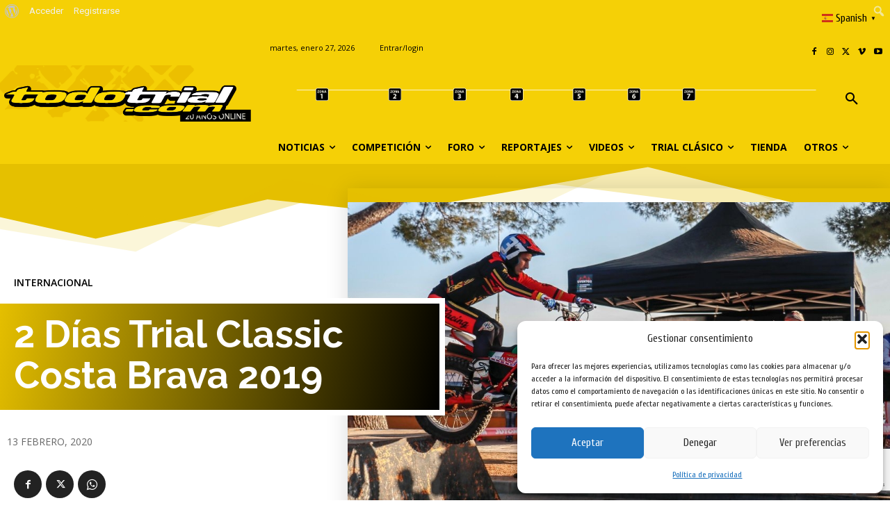

--- FILE ---
content_type: text/html; charset=UTF-8
request_url: https://todotrial.com/wp-admin/admin-ajax.php?td_theme_name=Newspaper&v=12.7.4
body_size: 45
content:
{"287442":478}

--- FILE ---
content_type: text/html; charset=utf-8
request_url: https://www.google.com/recaptcha/api2/anchor?ar=1&k=6Lf6O_UUAAAAACQv6xBl8PuQM26LtjqfdUF0VtVc&co=aHR0cHM6Ly90b2RvdHJpYWwuY29tOjQ0Mw..&hl=en&v=N67nZn4AqZkNcbeMu4prBgzg&size=invisible&anchor-ms=20000&execute-ms=30000&cb=jaqkfog5pzrf
body_size: 48998
content:
<!DOCTYPE HTML><html dir="ltr" lang="en"><head><meta http-equiv="Content-Type" content="text/html; charset=UTF-8">
<meta http-equiv="X-UA-Compatible" content="IE=edge">
<title>reCAPTCHA</title>
<style type="text/css">
/* cyrillic-ext */
@font-face {
  font-family: 'Roboto';
  font-style: normal;
  font-weight: 400;
  font-stretch: 100%;
  src: url(//fonts.gstatic.com/s/roboto/v48/KFO7CnqEu92Fr1ME7kSn66aGLdTylUAMa3GUBHMdazTgWw.woff2) format('woff2');
  unicode-range: U+0460-052F, U+1C80-1C8A, U+20B4, U+2DE0-2DFF, U+A640-A69F, U+FE2E-FE2F;
}
/* cyrillic */
@font-face {
  font-family: 'Roboto';
  font-style: normal;
  font-weight: 400;
  font-stretch: 100%;
  src: url(//fonts.gstatic.com/s/roboto/v48/KFO7CnqEu92Fr1ME7kSn66aGLdTylUAMa3iUBHMdazTgWw.woff2) format('woff2');
  unicode-range: U+0301, U+0400-045F, U+0490-0491, U+04B0-04B1, U+2116;
}
/* greek-ext */
@font-face {
  font-family: 'Roboto';
  font-style: normal;
  font-weight: 400;
  font-stretch: 100%;
  src: url(//fonts.gstatic.com/s/roboto/v48/KFO7CnqEu92Fr1ME7kSn66aGLdTylUAMa3CUBHMdazTgWw.woff2) format('woff2');
  unicode-range: U+1F00-1FFF;
}
/* greek */
@font-face {
  font-family: 'Roboto';
  font-style: normal;
  font-weight: 400;
  font-stretch: 100%;
  src: url(//fonts.gstatic.com/s/roboto/v48/KFO7CnqEu92Fr1ME7kSn66aGLdTylUAMa3-UBHMdazTgWw.woff2) format('woff2');
  unicode-range: U+0370-0377, U+037A-037F, U+0384-038A, U+038C, U+038E-03A1, U+03A3-03FF;
}
/* math */
@font-face {
  font-family: 'Roboto';
  font-style: normal;
  font-weight: 400;
  font-stretch: 100%;
  src: url(//fonts.gstatic.com/s/roboto/v48/KFO7CnqEu92Fr1ME7kSn66aGLdTylUAMawCUBHMdazTgWw.woff2) format('woff2');
  unicode-range: U+0302-0303, U+0305, U+0307-0308, U+0310, U+0312, U+0315, U+031A, U+0326-0327, U+032C, U+032F-0330, U+0332-0333, U+0338, U+033A, U+0346, U+034D, U+0391-03A1, U+03A3-03A9, U+03B1-03C9, U+03D1, U+03D5-03D6, U+03F0-03F1, U+03F4-03F5, U+2016-2017, U+2034-2038, U+203C, U+2040, U+2043, U+2047, U+2050, U+2057, U+205F, U+2070-2071, U+2074-208E, U+2090-209C, U+20D0-20DC, U+20E1, U+20E5-20EF, U+2100-2112, U+2114-2115, U+2117-2121, U+2123-214F, U+2190, U+2192, U+2194-21AE, U+21B0-21E5, U+21F1-21F2, U+21F4-2211, U+2213-2214, U+2216-22FF, U+2308-230B, U+2310, U+2319, U+231C-2321, U+2336-237A, U+237C, U+2395, U+239B-23B7, U+23D0, U+23DC-23E1, U+2474-2475, U+25AF, U+25B3, U+25B7, U+25BD, U+25C1, U+25CA, U+25CC, U+25FB, U+266D-266F, U+27C0-27FF, U+2900-2AFF, U+2B0E-2B11, U+2B30-2B4C, U+2BFE, U+3030, U+FF5B, U+FF5D, U+1D400-1D7FF, U+1EE00-1EEFF;
}
/* symbols */
@font-face {
  font-family: 'Roboto';
  font-style: normal;
  font-weight: 400;
  font-stretch: 100%;
  src: url(//fonts.gstatic.com/s/roboto/v48/KFO7CnqEu92Fr1ME7kSn66aGLdTylUAMaxKUBHMdazTgWw.woff2) format('woff2');
  unicode-range: U+0001-000C, U+000E-001F, U+007F-009F, U+20DD-20E0, U+20E2-20E4, U+2150-218F, U+2190, U+2192, U+2194-2199, U+21AF, U+21E6-21F0, U+21F3, U+2218-2219, U+2299, U+22C4-22C6, U+2300-243F, U+2440-244A, U+2460-24FF, U+25A0-27BF, U+2800-28FF, U+2921-2922, U+2981, U+29BF, U+29EB, U+2B00-2BFF, U+4DC0-4DFF, U+FFF9-FFFB, U+10140-1018E, U+10190-1019C, U+101A0, U+101D0-101FD, U+102E0-102FB, U+10E60-10E7E, U+1D2C0-1D2D3, U+1D2E0-1D37F, U+1F000-1F0FF, U+1F100-1F1AD, U+1F1E6-1F1FF, U+1F30D-1F30F, U+1F315, U+1F31C, U+1F31E, U+1F320-1F32C, U+1F336, U+1F378, U+1F37D, U+1F382, U+1F393-1F39F, U+1F3A7-1F3A8, U+1F3AC-1F3AF, U+1F3C2, U+1F3C4-1F3C6, U+1F3CA-1F3CE, U+1F3D4-1F3E0, U+1F3ED, U+1F3F1-1F3F3, U+1F3F5-1F3F7, U+1F408, U+1F415, U+1F41F, U+1F426, U+1F43F, U+1F441-1F442, U+1F444, U+1F446-1F449, U+1F44C-1F44E, U+1F453, U+1F46A, U+1F47D, U+1F4A3, U+1F4B0, U+1F4B3, U+1F4B9, U+1F4BB, U+1F4BF, U+1F4C8-1F4CB, U+1F4D6, U+1F4DA, U+1F4DF, U+1F4E3-1F4E6, U+1F4EA-1F4ED, U+1F4F7, U+1F4F9-1F4FB, U+1F4FD-1F4FE, U+1F503, U+1F507-1F50B, U+1F50D, U+1F512-1F513, U+1F53E-1F54A, U+1F54F-1F5FA, U+1F610, U+1F650-1F67F, U+1F687, U+1F68D, U+1F691, U+1F694, U+1F698, U+1F6AD, U+1F6B2, U+1F6B9-1F6BA, U+1F6BC, U+1F6C6-1F6CF, U+1F6D3-1F6D7, U+1F6E0-1F6EA, U+1F6F0-1F6F3, U+1F6F7-1F6FC, U+1F700-1F7FF, U+1F800-1F80B, U+1F810-1F847, U+1F850-1F859, U+1F860-1F887, U+1F890-1F8AD, U+1F8B0-1F8BB, U+1F8C0-1F8C1, U+1F900-1F90B, U+1F93B, U+1F946, U+1F984, U+1F996, U+1F9E9, U+1FA00-1FA6F, U+1FA70-1FA7C, U+1FA80-1FA89, U+1FA8F-1FAC6, U+1FACE-1FADC, U+1FADF-1FAE9, U+1FAF0-1FAF8, U+1FB00-1FBFF;
}
/* vietnamese */
@font-face {
  font-family: 'Roboto';
  font-style: normal;
  font-weight: 400;
  font-stretch: 100%;
  src: url(//fonts.gstatic.com/s/roboto/v48/KFO7CnqEu92Fr1ME7kSn66aGLdTylUAMa3OUBHMdazTgWw.woff2) format('woff2');
  unicode-range: U+0102-0103, U+0110-0111, U+0128-0129, U+0168-0169, U+01A0-01A1, U+01AF-01B0, U+0300-0301, U+0303-0304, U+0308-0309, U+0323, U+0329, U+1EA0-1EF9, U+20AB;
}
/* latin-ext */
@font-face {
  font-family: 'Roboto';
  font-style: normal;
  font-weight: 400;
  font-stretch: 100%;
  src: url(//fonts.gstatic.com/s/roboto/v48/KFO7CnqEu92Fr1ME7kSn66aGLdTylUAMa3KUBHMdazTgWw.woff2) format('woff2');
  unicode-range: U+0100-02BA, U+02BD-02C5, U+02C7-02CC, U+02CE-02D7, U+02DD-02FF, U+0304, U+0308, U+0329, U+1D00-1DBF, U+1E00-1E9F, U+1EF2-1EFF, U+2020, U+20A0-20AB, U+20AD-20C0, U+2113, U+2C60-2C7F, U+A720-A7FF;
}
/* latin */
@font-face {
  font-family: 'Roboto';
  font-style: normal;
  font-weight: 400;
  font-stretch: 100%;
  src: url(//fonts.gstatic.com/s/roboto/v48/KFO7CnqEu92Fr1ME7kSn66aGLdTylUAMa3yUBHMdazQ.woff2) format('woff2');
  unicode-range: U+0000-00FF, U+0131, U+0152-0153, U+02BB-02BC, U+02C6, U+02DA, U+02DC, U+0304, U+0308, U+0329, U+2000-206F, U+20AC, U+2122, U+2191, U+2193, U+2212, U+2215, U+FEFF, U+FFFD;
}
/* cyrillic-ext */
@font-face {
  font-family: 'Roboto';
  font-style: normal;
  font-weight: 500;
  font-stretch: 100%;
  src: url(//fonts.gstatic.com/s/roboto/v48/KFO7CnqEu92Fr1ME7kSn66aGLdTylUAMa3GUBHMdazTgWw.woff2) format('woff2');
  unicode-range: U+0460-052F, U+1C80-1C8A, U+20B4, U+2DE0-2DFF, U+A640-A69F, U+FE2E-FE2F;
}
/* cyrillic */
@font-face {
  font-family: 'Roboto';
  font-style: normal;
  font-weight: 500;
  font-stretch: 100%;
  src: url(//fonts.gstatic.com/s/roboto/v48/KFO7CnqEu92Fr1ME7kSn66aGLdTylUAMa3iUBHMdazTgWw.woff2) format('woff2');
  unicode-range: U+0301, U+0400-045F, U+0490-0491, U+04B0-04B1, U+2116;
}
/* greek-ext */
@font-face {
  font-family: 'Roboto';
  font-style: normal;
  font-weight: 500;
  font-stretch: 100%;
  src: url(//fonts.gstatic.com/s/roboto/v48/KFO7CnqEu92Fr1ME7kSn66aGLdTylUAMa3CUBHMdazTgWw.woff2) format('woff2');
  unicode-range: U+1F00-1FFF;
}
/* greek */
@font-face {
  font-family: 'Roboto';
  font-style: normal;
  font-weight: 500;
  font-stretch: 100%;
  src: url(//fonts.gstatic.com/s/roboto/v48/KFO7CnqEu92Fr1ME7kSn66aGLdTylUAMa3-UBHMdazTgWw.woff2) format('woff2');
  unicode-range: U+0370-0377, U+037A-037F, U+0384-038A, U+038C, U+038E-03A1, U+03A3-03FF;
}
/* math */
@font-face {
  font-family: 'Roboto';
  font-style: normal;
  font-weight: 500;
  font-stretch: 100%;
  src: url(//fonts.gstatic.com/s/roboto/v48/KFO7CnqEu92Fr1ME7kSn66aGLdTylUAMawCUBHMdazTgWw.woff2) format('woff2');
  unicode-range: U+0302-0303, U+0305, U+0307-0308, U+0310, U+0312, U+0315, U+031A, U+0326-0327, U+032C, U+032F-0330, U+0332-0333, U+0338, U+033A, U+0346, U+034D, U+0391-03A1, U+03A3-03A9, U+03B1-03C9, U+03D1, U+03D5-03D6, U+03F0-03F1, U+03F4-03F5, U+2016-2017, U+2034-2038, U+203C, U+2040, U+2043, U+2047, U+2050, U+2057, U+205F, U+2070-2071, U+2074-208E, U+2090-209C, U+20D0-20DC, U+20E1, U+20E5-20EF, U+2100-2112, U+2114-2115, U+2117-2121, U+2123-214F, U+2190, U+2192, U+2194-21AE, U+21B0-21E5, U+21F1-21F2, U+21F4-2211, U+2213-2214, U+2216-22FF, U+2308-230B, U+2310, U+2319, U+231C-2321, U+2336-237A, U+237C, U+2395, U+239B-23B7, U+23D0, U+23DC-23E1, U+2474-2475, U+25AF, U+25B3, U+25B7, U+25BD, U+25C1, U+25CA, U+25CC, U+25FB, U+266D-266F, U+27C0-27FF, U+2900-2AFF, U+2B0E-2B11, U+2B30-2B4C, U+2BFE, U+3030, U+FF5B, U+FF5D, U+1D400-1D7FF, U+1EE00-1EEFF;
}
/* symbols */
@font-face {
  font-family: 'Roboto';
  font-style: normal;
  font-weight: 500;
  font-stretch: 100%;
  src: url(//fonts.gstatic.com/s/roboto/v48/KFO7CnqEu92Fr1ME7kSn66aGLdTylUAMaxKUBHMdazTgWw.woff2) format('woff2');
  unicode-range: U+0001-000C, U+000E-001F, U+007F-009F, U+20DD-20E0, U+20E2-20E4, U+2150-218F, U+2190, U+2192, U+2194-2199, U+21AF, U+21E6-21F0, U+21F3, U+2218-2219, U+2299, U+22C4-22C6, U+2300-243F, U+2440-244A, U+2460-24FF, U+25A0-27BF, U+2800-28FF, U+2921-2922, U+2981, U+29BF, U+29EB, U+2B00-2BFF, U+4DC0-4DFF, U+FFF9-FFFB, U+10140-1018E, U+10190-1019C, U+101A0, U+101D0-101FD, U+102E0-102FB, U+10E60-10E7E, U+1D2C0-1D2D3, U+1D2E0-1D37F, U+1F000-1F0FF, U+1F100-1F1AD, U+1F1E6-1F1FF, U+1F30D-1F30F, U+1F315, U+1F31C, U+1F31E, U+1F320-1F32C, U+1F336, U+1F378, U+1F37D, U+1F382, U+1F393-1F39F, U+1F3A7-1F3A8, U+1F3AC-1F3AF, U+1F3C2, U+1F3C4-1F3C6, U+1F3CA-1F3CE, U+1F3D4-1F3E0, U+1F3ED, U+1F3F1-1F3F3, U+1F3F5-1F3F7, U+1F408, U+1F415, U+1F41F, U+1F426, U+1F43F, U+1F441-1F442, U+1F444, U+1F446-1F449, U+1F44C-1F44E, U+1F453, U+1F46A, U+1F47D, U+1F4A3, U+1F4B0, U+1F4B3, U+1F4B9, U+1F4BB, U+1F4BF, U+1F4C8-1F4CB, U+1F4D6, U+1F4DA, U+1F4DF, U+1F4E3-1F4E6, U+1F4EA-1F4ED, U+1F4F7, U+1F4F9-1F4FB, U+1F4FD-1F4FE, U+1F503, U+1F507-1F50B, U+1F50D, U+1F512-1F513, U+1F53E-1F54A, U+1F54F-1F5FA, U+1F610, U+1F650-1F67F, U+1F687, U+1F68D, U+1F691, U+1F694, U+1F698, U+1F6AD, U+1F6B2, U+1F6B9-1F6BA, U+1F6BC, U+1F6C6-1F6CF, U+1F6D3-1F6D7, U+1F6E0-1F6EA, U+1F6F0-1F6F3, U+1F6F7-1F6FC, U+1F700-1F7FF, U+1F800-1F80B, U+1F810-1F847, U+1F850-1F859, U+1F860-1F887, U+1F890-1F8AD, U+1F8B0-1F8BB, U+1F8C0-1F8C1, U+1F900-1F90B, U+1F93B, U+1F946, U+1F984, U+1F996, U+1F9E9, U+1FA00-1FA6F, U+1FA70-1FA7C, U+1FA80-1FA89, U+1FA8F-1FAC6, U+1FACE-1FADC, U+1FADF-1FAE9, U+1FAF0-1FAF8, U+1FB00-1FBFF;
}
/* vietnamese */
@font-face {
  font-family: 'Roboto';
  font-style: normal;
  font-weight: 500;
  font-stretch: 100%;
  src: url(//fonts.gstatic.com/s/roboto/v48/KFO7CnqEu92Fr1ME7kSn66aGLdTylUAMa3OUBHMdazTgWw.woff2) format('woff2');
  unicode-range: U+0102-0103, U+0110-0111, U+0128-0129, U+0168-0169, U+01A0-01A1, U+01AF-01B0, U+0300-0301, U+0303-0304, U+0308-0309, U+0323, U+0329, U+1EA0-1EF9, U+20AB;
}
/* latin-ext */
@font-face {
  font-family: 'Roboto';
  font-style: normal;
  font-weight: 500;
  font-stretch: 100%;
  src: url(//fonts.gstatic.com/s/roboto/v48/KFO7CnqEu92Fr1ME7kSn66aGLdTylUAMa3KUBHMdazTgWw.woff2) format('woff2');
  unicode-range: U+0100-02BA, U+02BD-02C5, U+02C7-02CC, U+02CE-02D7, U+02DD-02FF, U+0304, U+0308, U+0329, U+1D00-1DBF, U+1E00-1E9F, U+1EF2-1EFF, U+2020, U+20A0-20AB, U+20AD-20C0, U+2113, U+2C60-2C7F, U+A720-A7FF;
}
/* latin */
@font-face {
  font-family: 'Roboto';
  font-style: normal;
  font-weight: 500;
  font-stretch: 100%;
  src: url(//fonts.gstatic.com/s/roboto/v48/KFO7CnqEu92Fr1ME7kSn66aGLdTylUAMa3yUBHMdazQ.woff2) format('woff2');
  unicode-range: U+0000-00FF, U+0131, U+0152-0153, U+02BB-02BC, U+02C6, U+02DA, U+02DC, U+0304, U+0308, U+0329, U+2000-206F, U+20AC, U+2122, U+2191, U+2193, U+2212, U+2215, U+FEFF, U+FFFD;
}
/* cyrillic-ext */
@font-face {
  font-family: 'Roboto';
  font-style: normal;
  font-weight: 900;
  font-stretch: 100%;
  src: url(//fonts.gstatic.com/s/roboto/v48/KFO7CnqEu92Fr1ME7kSn66aGLdTylUAMa3GUBHMdazTgWw.woff2) format('woff2');
  unicode-range: U+0460-052F, U+1C80-1C8A, U+20B4, U+2DE0-2DFF, U+A640-A69F, U+FE2E-FE2F;
}
/* cyrillic */
@font-face {
  font-family: 'Roboto';
  font-style: normal;
  font-weight: 900;
  font-stretch: 100%;
  src: url(//fonts.gstatic.com/s/roboto/v48/KFO7CnqEu92Fr1ME7kSn66aGLdTylUAMa3iUBHMdazTgWw.woff2) format('woff2');
  unicode-range: U+0301, U+0400-045F, U+0490-0491, U+04B0-04B1, U+2116;
}
/* greek-ext */
@font-face {
  font-family: 'Roboto';
  font-style: normal;
  font-weight: 900;
  font-stretch: 100%;
  src: url(//fonts.gstatic.com/s/roboto/v48/KFO7CnqEu92Fr1ME7kSn66aGLdTylUAMa3CUBHMdazTgWw.woff2) format('woff2');
  unicode-range: U+1F00-1FFF;
}
/* greek */
@font-face {
  font-family: 'Roboto';
  font-style: normal;
  font-weight: 900;
  font-stretch: 100%;
  src: url(//fonts.gstatic.com/s/roboto/v48/KFO7CnqEu92Fr1ME7kSn66aGLdTylUAMa3-UBHMdazTgWw.woff2) format('woff2');
  unicode-range: U+0370-0377, U+037A-037F, U+0384-038A, U+038C, U+038E-03A1, U+03A3-03FF;
}
/* math */
@font-face {
  font-family: 'Roboto';
  font-style: normal;
  font-weight: 900;
  font-stretch: 100%;
  src: url(//fonts.gstatic.com/s/roboto/v48/KFO7CnqEu92Fr1ME7kSn66aGLdTylUAMawCUBHMdazTgWw.woff2) format('woff2');
  unicode-range: U+0302-0303, U+0305, U+0307-0308, U+0310, U+0312, U+0315, U+031A, U+0326-0327, U+032C, U+032F-0330, U+0332-0333, U+0338, U+033A, U+0346, U+034D, U+0391-03A1, U+03A3-03A9, U+03B1-03C9, U+03D1, U+03D5-03D6, U+03F0-03F1, U+03F4-03F5, U+2016-2017, U+2034-2038, U+203C, U+2040, U+2043, U+2047, U+2050, U+2057, U+205F, U+2070-2071, U+2074-208E, U+2090-209C, U+20D0-20DC, U+20E1, U+20E5-20EF, U+2100-2112, U+2114-2115, U+2117-2121, U+2123-214F, U+2190, U+2192, U+2194-21AE, U+21B0-21E5, U+21F1-21F2, U+21F4-2211, U+2213-2214, U+2216-22FF, U+2308-230B, U+2310, U+2319, U+231C-2321, U+2336-237A, U+237C, U+2395, U+239B-23B7, U+23D0, U+23DC-23E1, U+2474-2475, U+25AF, U+25B3, U+25B7, U+25BD, U+25C1, U+25CA, U+25CC, U+25FB, U+266D-266F, U+27C0-27FF, U+2900-2AFF, U+2B0E-2B11, U+2B30-2B4C, U+2BFE, U+3030, U+FF5B, U+FF5D, U+1D400-1D7FF, U+1EE00-1EEFF;
}
/* symbols */
@font-face {
  font-family: 'Roboto';
  font-style: normal;
  font-weight: 900;
  font-stretch: 100%;
  src: url(//fonts.gstatic.com/s/roboto/v48/KFO7CnqEu92Fr1ME7kSn66aGLdTylUAMaxKUBHMdazTgWw.woff2) format('woff2');
  unicode-range: U+0001-000C, U+000E-001F, U+007F-009F, U+20DD-20E0, U+20E2-20E4, U+2150-218F, U+2190, U+2192, U+2194-2199, U+21AF, U+21E6-21F0, U+21F3, U+2218-2219, U+2299, U+22C4-22C6, U+2300-243F, U+2440-244A, U+2460-24FF, U+25A0-27BF, U+2800-28FF, U+2921-2922, U+2981, U+29BF, U+29EB, U+2B00-2BFF, U+4DC0-4DFF, U+FFF9-FFFB, U+10140-1018E, U+10190-1019C, U+101A0, U+101D0-101FD, U+102E0-102FB, U+10E60-10E7E, U+1D2C0-1D2D3, U+1D2E0-1D37F, U+1F000-1F0FF, U+1F100-1F1AD, U+1F1E6-1F1FF, U+1F30D-1F30F, U+1F315, U+1F31C, U+1F31E, U+1F320-1F32C, U+1F336, U+1F378, U+1F37D, U+1F382, U+1F393-1F39F, U+1F3A7-1F3A8, U+1F3AC-1F3AF, U+1F3C2, U+1F3C4-1F3C6, U+1F3CA-1F3CE, U+1F3D4-1F3E0, U+1F3ED, U+1F3F1-1F3F3, U+1F3F5-1F3F7, U+1F408, U+1F415, U+1F41F, U+1F426, U+1F43F, U+1F441-1F442, U+1F444, U+1F446-1F449, U+1F44C-1F44E, U+1F453, U+1F46A, U+1F47D, U+1F4A3, U+1F4B0, U+1F4B3, U+1F4B9, U+1F4BB, U+1F4BF, U+1F4C8-1F4CB, U+1F4D6, U+1F4DA, U+1F4DF, U+1F4E3-1F4E6, U+1F4EA-1F4ED, U+1F4F7, U+1F4F9-1F4FB, U+1F4FD-1F4FE, U+1F503, U+1F507-1F50B, U+1F50D, U+1F512-1F513, U+1F53E-1F54A, U+1F54F-1F5FA, U+1F610, U+1F650-1F67F, U+1F687, U+1F68D, U+1F691, U+1F694, U+1F698, U+1F6AD, U+1F6B2, U+1F6B9-1F6BA, U+1F6BC, U+1F6C6-1F6CF, U+1F6D3-1F6D7, U+1F6E0-1F6EA, U+1F6F0-1F6F3, U+1F6F7-1F6FC, U+1F700-1F7FF, U+1F800-1F80B, U+1F810-1F847, U+1F850-1F859, U+1F860-1F887, U+1F890-1F8AD, U+1F8B0-1F8BB, U+1F8C0-1F8C1, U+1F900-1F90B, U+1F93B, U+1F946, U+1F984, U+1F996, U+1F9E9, U+1FA00-1FA6F, U+1FA70-1FA7C, U+1FA80-1FA89, U+1FA8F-1FAC6, U+1FACE-1FADC, U+1FADF-1FAE9, U+1FAF0-1FAF8, U+1FB00-1FBFF;
}
/* vietnamese */
@font-face {
  font-family: 'Roboto';
  font-style: normal;
  font-weight: 900;
  font-stretch: 100%;
  src: url(//fonts.gstatic.com/s/roboto/v48/KFO7CnqEu92Fr1ME7kSn66aGLdTylUAMa3OUBHMdazTgWw.woff2) format('woff2');
  unicode-range: U+0102-0103, U+0110-0111, U+0128-0129, U+0168-0169, U+01A0-01A1, U+01AF-01B0, U+0300-0301, U+0303-0304, U+0308-0309, U+0323, U+0329, U+1EA0-1EF9, U+20AB;
}
/* latin-ext */
@font-face {
  font-family: 'Roboto';
  font-style: normal;
  font-weight: 900;
  font-stretch: 100%;
  src: url(//fonts.gstatic.com/s/roboto/v48/KFO7CnqEu92Fr1ME7kSn66aGLdTylUAMa3KUBHMdazTgWw.woff2) format('woff2');
  unicode-range: U+0100-02BA, U+02BD-02C5, U+02C7-02CC, U+02CE-02D7, U+02DD-02FF, U+0304, U+0308, U+0329, U+1D00-1DBF, U+1E00-1E9F, U+1EF2-1EFF, U+2020, U+20A0-20AB, U+20AD-20C0, U+2113, U+2C60-2C7F, U+A720-A7FF;
}
/* latin */
@font-face {
  font-family: 'Roboto';
  font-style: normal;
  font-weight: 900;
  font-stretch: 100%;
  src: url(//fonts.gstatic.com/s/roboto/v48/KFO7CnqEu92Fr1ME7kSn66aGLdTylUAMa3yUBHMdazQ.woff2) format('woff2');
  unicode-range: U+0000-00FF, U+0131, U+0152-0153, U+02BB-02BC, U+02C6, U+02DA, U+02DC, U+0304, U+0308, U+0329, U+2000-206F, U+20AC, U+2122, U+2191, U+2193, U+2212, U+2215, U+FEFF, U+FFFD;
}

</style>
<link rel="stylesheet" type="text/css" href="https://www.gstatic.com/recaptcha/releases/N67nZn4AqZkNcbeMu4prBgzg/styles__ltr.css">
<script nonce="TMSTVhCn5hroDDIeq63Vjg" type="text/javascript">window['__recaptcha_api'] = 'https://www.google.com/recaptcha/api2/';</script>
<script type="text/javascript" src="https://www.gstatic.com/recaptcha/releases/N67nZn4AqZkNcbeMu4prBgzg/recaptcha__en.js" nonce="TMSTVhCn5hroDDIeq63Vjg">
      
    </script></head>
<body><div id="rc-anchor-alert" class="rc-anchor-alert"></div>
<input type="hidden" id="recaptcha-token" value="[base64]">
<script type="text/javascript" nonce="TMSTVhCn5hroDDIeq63Vjg">
      recaptcha.anchor.Main.init("[\x22ainput\x22,[\x22bgdata\x22,\x22\x22,\[base64]/[base64]/[base64]/[base64]/[base64]/UltsKytdPUU6KEU8MjA0OD9SW2wrK109RT4+NnwxOTI6KChFJjY0NTEyKT09NTUyOTYmJk0rMTxjLmxlbmd0aCYmKGMuY2hhckNvZGVBdChNKzEpJjY0NTEyKT09NTYzMjA/[base64]/[base64]/[base64]/[base64]/[base64]/[base64]/[base64]\x22,\[base64]\\u003d\\u003d\x22,\x22RWdxw7vCjWYpw4LCjlbDkcKQwp0JHMKEwq1sX8OiFgfDsz10wqFQw7UswoXCkjrDqcKJOFvDvjTDmQ7DohPCnE5jwrwlUXLCm3zCqGU1NsKCw5bDnMKfAzrDtFRww4fDrcO5wqN4I2zDuMKbfsKQLMORwr17EBzCjcKzYCfDjsK1C2lrUsO9w7/CrgvCm8Krw4PChCnCqTAew5nDqMKuUsKUw4zCpMK+w7nCtG/DkwI5P8OCGVrCnn7DmWE9GMKXIyEdw7t0BCtbL8OxwpXCtcKCb8Kqw5vDhmAEwqQqwrLClhnDv8OuwppiwoPDtQzDgyDDvFl8QsOaP0rCmw7Djz/CgMOew7ghw5jCtcOWOhDDviVMw5hoS8KVNHLDuz0dRXTDm8KOZ0xQwodCw4tzwo4fwpVkfsKSFMOMw7kdwpQqLMK/bMOVwpQFw6HDt2t1wpxdwpnDicKkw7DCoRF7w4DCgcOZPcKSw53Cp8OJw6Y1YCk9MsOvUsOvGycTwoQQDcO0wqHDjisqCT7Cs8K4wqBfHsKkcmfDu8KKHH50wqx7w73DtFTChnVeFhrCuMKaNcKKwqYGdARACx4uacK6w7lbN8ObLcKJfAZaw77Ds8KVwrYIF17Crh/[base64]/DgQkAwrMvw4zDrU3Ds19pVFPCqFA0wpTDilnDu8OGe1jDiXRIwpRGKUnCvMKww65dw5TCohYgDi8JwokTe8ONEXbCnsO2w7IQTMKAFMKZw4Uewrpbwo1ew6bCo8KpTjfCmQ7Co8Oue8KMw78fw5XCuMOFw7vDlAjChVLDvC0uOcKYwrQlwo4Zw51CcMOlWcO4wp/DgMOLQh/CsmXDi8Opw5HCqGbCocKCwqhFwqVXwoshwot2c8OBU1zCiMOta3BtNMK1w5hYf1MDw5EwwqLDlX9de8OzwoY7w5dIN8ORVcKwwpPDgsK0bH/CpyzCuF7DhcOoIcKqwoETITTCshTCgsOvwobCpsKxw6bCrn7CpMOMwp3Dg8OvwrjCq8OoFMKjYEAeHCPCpcOQw7/DrRJoWgxSI8OoPRQ2wrHDhzLDlsOmwpjDp8OHw6zDvhPDshEQw7XCgDLDl0sow5DCjMKKdsKtw4LDmcOWw4EOwoVVw7vCi0kQw4lCw4dtUcKRwrLDiMOYKMK+wpvCnQnCscKHwoXCmMK/V07Cs8ONw40aw4ZIw4Idw4YTw7TDv0nCl8KIw5LDn8Ktw7/Dn8Odw6VSwqfDlC3DnEoGwp3DlD/CnMOGOBFfWjTDlEPCqko2GXl6w7jChsKDwprDpMKZIMO/KCQkw6hpw4JAw5PDs8KYw5N0KMKkRn0AGMOCw4Qww7YLTi9Gw5ozbcO/woUtwq/CvsKBw4IQwozDgMOPXsOCEMKmS8Kew5vDo8OHwr0AaSEycHoWJMKsw7bDjcO/wqHCjsONw7l4wqwZLWQoSDfDljRhw60xNcOVwrPCvzbDj8OHVjTCtMKpwozCicKRP8O/w43DlcODw4vCo3bCi2oewpDCk8OLwogFw40dw5jClsKEw50UXcKWAsKyX8KEw5PCvEUkb2g6w4PCvB4/wprCnMO2w79yOcKgw4gCw6XCjMKOwrR0w70pKAp3OcKJw41Rw6FUZ2HDnMKxES8IwqQ9I3DCucO/woNVdcKJwpnDhWsgwpFKw6bChXvDr1dVw7TDsUwZKH5DO25gAsKFwoUNwoI6a8O/wpoIwqpYUCjCsMKIwoNPw7ZrDcO5w5zDhTg5w73Dt0vDthVna0Ydw5gifsK9HMK6w5Mpw6AoNMKnw5HChjrDhCzCn8OBw7bCi8K2WyzDtQDCkTp8woEOw6xSNC08w77DucOcYm5ASsORw5wgHVUewrZtRA/Cu1B9S8Oew5Uvwp1QG8OUT8KFZisFwofCti5vJzFqdMOMw68Ab8K9w5bCpXcGwqDCkcO5w4xNw4Q9wqzCi8KhwrvDisOGFU/DlsKawpYYwotZwqpPwrwifsKyZMOsw4lIw4gcJyDCuWLCtcKqacO/[base64]/w4rChy8DS8K6dsKTw7dHWcKSwp/DrcOhE8ONbsKlwoTCrXcDw7F6w4LDtcKqAMOUPGLCqsOwwpdiw5PDlMOSw47DkkA2w4vCiMOww7QhwoDCiHBBwqpILcOmwojDq8KVEzLDtcOKwo1OeMOdUMOVwqLDrXPDqigUwo/DuEVWw5hRLsKrwoM3BMK2RcOlDWV/w6xQZcO1UsK3BcKDVcKJWMKmQDVhwqZgwrDCmcOOwoPCk8OiLsOgd8KOZcK0wpvCmiYcHcOPPMKqKMKEwqcww43DgUTCrhZawrBSYV3DknBodmzDtcKaw4YPwqQaLMOOT8KRw6HChcK/EVrCuMOdesOVXgEnJsOiQRlWFcOcw6kJw7bDpBrDtQzDlzlBC0AQYcKHwrjDvcKaSXnDgsKAFMO1LsKuwozDtxgNbwZjwr3DrsO3wrRow4HDu2XCtQLDpF4Hwq/CrnjDpCrCmUsqw6wXYVVSwq/DiBvCg8O1wpjCngTDicOGJMKwGMO+w6Mef30vw7hrwqoQYD7DmkvCoX/DkAHCsA3ChsKbEsODw7MCw4DDlwTDpcKvwqp/wq3DjMOJKF5lFcOLH8KOwpklwow8w558GUDDl1vDtMOxQUbCg8O9bUdmwqZpLMKVw7Yyw55JUWY2wp/DtT7DsQHDvcOzWMO1XH3DhBtJdsKgwr/DssODwqzCojVIKCLDhXPCnsOIw4HDkznCj2XClMOGaAPDr0rDuUTDjSLDoGXDocKKwpoZcsKZWVXCsX1RKTnCicKswpYFwqoDYMOrwoFUwrfCkcOxw6gnwpfDmsKiw6PDq3/DsypxwqvCky7DrgkEUwdPfF1YwopiEsKnwqZ3w400wpbDtwbCskFZAzJow7zCjMOMBA8NwqzDgMKHw77Cj8OvJwnClcKTfk7Coz/DoVnDtsOQw4jCsSlUwpEzS01NGsKZOGnDpnIddVbDr8K5wovCj8KcfjvDksOCw4x1JsKVw5vDsMOlw6bCocKSesOlwo9Xw60Jwr3Cm8KSwrvCosK5w7PDisKSwrvCmlkkLSzCicKSaMOzIkVLwrV9wrPCuMKGw4DDlRDCoMKZwo/Du1lRb2s1KXTClUvDmMOUw61hwpcDI8ONwozCv8Oww6o+w7Vzw6s2wodKwqpHG8OeC8O4PcOQacKMw7trEsOVScOswqPDiw7Cq8OUA0PCqMOvw5tXwrhuWRdNUifDnmpMwpjCocOhelkPwqXCtQXDiwoZXMKKdUFYfhkANMK2VRRnMsO5NMOBfGjCmcOKTX/DisKZwqx/Q0zChcKawr7DuE/[base64]/Dn8OuYQ5ew60gw7jChcKcWsKFP8O3RcKWPcKzA1gNwrcdRn4fKjPCmk5Zw7zDqTptwoUwDChYMcOzWcKEw6E0WMKqVwctwqY7acO4w4MwW8Oow7VWw40ECCDDj8OCw5B+IcKww59ZeMO9RRDCtk3Crk3Cmx/CjjbCiBRkccKgUsOlw4lafRcwQsKLwpnCtiofU8K1wqFEMsK1O8OxwpU1wrENwqEZw4nDhWHCicOfXsKgPMO2PCHDlMKnwpRXAGDDtyF5w4Fow5XDo209w6ohBWVNcgfCoyASGcKnesK4w45WT8Ohw5nCvMOdwoIlEwzCu8KOw7LDmcK3R8KKLiJKDGUFwoAnw6E/w7xNwrPCnz/Cn8KRw7Rywr97DcObawLCsgdvwrrCnsOlwqLCoSvDmXk9acKRUMOcOcOvT8KuGlLCujVeIikjIW7DrRRZw5HDgMK6HsKbw7hRTMO+BMKfL8K2Vm1MTwxCNSTDoX0Swqd4w6XDg3tvccKqw5HDvMOOB8KWwotkLXQjL8OMwrrCnC/Dmj7CvMOmfkVEwqQRwqtidsKuch3CiMOJw7bCgCrCtxojw6LDuHzDoT/CtDBWwqjDkcOiwqgGw6oSXsKwMnjCm8KvAsOzwrnDrQw4wqPDu8KZExEiVMOzEFAVUsOlRHLDlcK9w5jDr3lgFQ1Ew6bCqMOcw4ZAwpPDg1jCgRFvw77CgjRPwpAiXyENTEjCjsKXw7/CpcK+w5ofBDfCtQtpwpJyJMObMMKLwo7Cl1cuNgDDjELDs3cRw4c8w63DrBZJcmVXCMKKw5UfwpR7wqlIw5/DmD3Dpy3Cv8KRw6XDlAMndMK5woLDjQodV8K4w5nDrsOGwqjCsSHCihAGWsK0I8KRF8Kzw4LDqcK6Byp2wprCqMK8WiIuasK9Ii3DvkNMwr4BbEFAXsOXRHvDl3vCj8OgJcObfyzDl0V1MMOvT8Kwwo/[base64]/CgxM8wo9gwrrCtcKubxHCuGHDhMOYQMONMsK1w4Arc8KLesO0J2XDnAVjFsOdwpfCkAwWw6rDs8OSKMKTfsKfE1d7w5Zuw4lgw48ZBgoFP2DCgC3CiMOyKHArw5LCi8KzwqXCpDYMw70WwojDryLCjz0Awp/CqMOoIMOcF8KBw7FBD8KRwrMdwq7CrMKwZ0AYecKocMK8w5HCk1E2w4wrwrrCmkfDuXxKf8KCw7gawqEiBlnDvcK9V0TDtCZRaMKYCnzDj1TCjlDDuiVMHsKCCMKhw63DmcOnw6bDgsKGG8KewrDCih7DoknDk3YmwpJMwpN6wr5afsKCwpDDgMKSXcKUwq/ClQzDuMKbdsOjwrbCmsO9w4LCqsKVw75swrwBw7NVQiLCsybDuk5WSMKtDsObUcKtw6TChwI5w4YKPC7Cskckwo1CUybDlsK7wqjDn8KywqrDjjVdw6/ClcOPJsOuwowDw5QIJ8KOw4lwPsKywrLDjHLCqMK/w7fCsgFlPsK8wrlFPDjDvcK2DFvCmcOiHlhoQCXDkQ/CtGFCw4EoUcKsesOaw77Cv8KWJEnDksOLwq/Do8Kkw5VWw4BBSsK3wpDCn8KRw6TDok3CpcKlFQxTYV3DmMOvwpobBTY4wrfDoWNQYcKtwrwUXsK0H3/Cvi7CjzzDnUtICj7DuMObwohMOMKjPzPCo8KnInJNwovCosKGwq/DilfDhnZyw54TcsKwFMOdEBwYwqbDsBvDuMOtdWnDjkkQwonDnsKRw5MAAsOoLXrCusK1WzLCkWl1ecOrJ8KGwpXDpMKdfMOfN8OKCSdrwr3CjcKnw4fDtsKAKiHDrsOlwo11J8KTw5jDt8Ksw4JmGwvCj8KPNQ8gXFHDvMOAw5zCqsKsTlQCd8OQX8Ohw4YbwqUxJ3/DscOLwoUXwozCvz3Dsn/DncKCSsKsTycxDMOwwqZ9wq7DvA7DksONXMOsWzHDosKlZMKcw7ofR2A6CxlzRsOsInfClsKNNsOSwr/Dl8K3S8Oww6I5woPCpsOewpYiw5YGYMOXcXAmw6dSQsK0w6BvwoBMwq3CmsKYw4rCiTDDgsO/[base64]/CqMOIw4Z0ZC3DrWTCu35ywqkIdMKWacKkwrggd0YfCMOuwrV/LsKSKAfChQXDoBUqIWwjXMKWwoxSVsK1wrMWwrtHw7vDtE1WwoNQey7DgcO+L8OhAQDCoCxKAxbDmGzChcOCQsOXLRgvS2/DnsO6wo3DrHzCtDsxwq/[base64]/[base64]/CpsOhfsK1wpMcwq/DkcOtw4TCucOgYjrCgn/CucO4w689wqDCjsKwMhAzF21kwpzCj2JgIQnChnsww47CssOkw7kZLcOxw6NHw5BzwrwADwDCksK1w7Rea8KNwqsOcsKdwrBHwrjCky5AAMKfwqvCqsODw4ZUwp/[base64]/Dv2nDjcKIH2rClAkDT8OrOWPDrAQ4GGlha8KTwrPCvMOBw7dlJlnCkMKAdRNywqwmK1LDpGDCq8KMUMOmb8OsQ8KMw6zClA7CqQ/CvMKLw71xw5Z5H8KywqbCrTLCnELDpkjDvWfClzPClh/ChytwAgTDvAQ9NgxdL8OyfG7Dh8KKworDusKqw4MXw5YXwq3CsGXCvEtNRsKxZws8fCzCssOdLkDDkcOpwqrCv2xZB0rCtcOpwr1TLMKDwrUvwoIHOsOCaAglHsOfw583XHJIwrYqYcOPwps1wqtdJ8OpZDrDkcOfw4JEw4/DjcOBKsOtw7dtUcKRFEHCok7CoX7CqWB+w40DAilTPx7DnxkRNcO7w4Abw5rCoMO5wozCmFgDIsOWQcOqeFZhB8OHw44swrDCgzJJwqwdw5RBwr/Csz4KF05rQMKLwrXDt2nDpsOAw4rDnzTClW7CmXYQwrvCkCZxwo7Ckws5WcKuAhErb8OoVMKAGDvDjcK8OMOzwr/CiMKyOCBNwo1wTypvwrx5w4nCjcOqw7/[base64]/U8OVEsKfFsKnwojChMOtw5EsdsKRK8KXw54pFBDDnsKsfAHCvTQTw6U4w75+PkLCrXtwwpoKYT3CtiPCgsOBwpsnw5x4Q8KRDMKVFcOPLsOHw5DDgcOkw4TCpX4xwoQmBno7STdHWsONa8K9B8KvdMOtSBo4wrAvwp/CicKPQMO6bMOXw4BPNMOjw7Z+w4nCkcKZwrYLw7ZOwqDChxBidDHCkMKJccOpwofCo8KZM8KQJcOpK0XCssKtw7nCjEpywoLCrcOuacOcwoZtWsO8woHDpzlCPQJOwqoaEHnDvXk/w6TChsKJw4Mpwo3DlMKTw4vCssK4A0zCgWrCnBrDiMKlw6VKUcKbQcKHwp9nIE3CpWnCj2Qpwr1YESPCmMKmwprDrhEvADBCwqllwrN5woNBOTXDvhrDsXJBwpNQw4wJw7Z5w7HDinvDg8KtwrjDjsKgdTo3wovDnADCq8KQwoDCrjbCjWAEd0Zlw5/Dsx/[base64]/CuHzDv8KrwpcPI8KNH0opwqnClMOJwojCjzjDhj5Ww6vDuAwCwqdZwrnChsO4NVLClsKew5kJw4XChWEXACXClGvDvMKIw7XCucOkIMK3w75mEcODw6zDksKoSBvCjHXClGJYwrfDjRHCnMKLXjVnAX/Ck8O6bMK+fSDCtnfCusOJwr8BwqLCijPDgzJRw6TDoGHCnQDDjMONdsK7wrjDnkUwAW/CgE84DcOHaMKWCFFzBzrDj1VCM1DCkWh9w6NawqHDtMO8YcKow4PCjcOVwp/DoV10dcO1djbDsl0fw4TCr8KrLG4FZcOYwoU8w6h2Oy/Dg8KqecKIYXvCi3HDlsKgw59pF3ksXk9nw6hfwr9Uwp3DqMKtw7jCvhPCmjpVVcKgw4Z+Kx/CnsOjwolMdSREwr4FLMKjdlXClAo0w4TCqA3CpEw4e2gVNT3DqlYiwp3DsMOLIh9nGMKdwqVUZsKJw6rDiBMgFHVACsOObMKIwqbDgsOMwqo0w57DqjPDjMKdwr0Yw5VXw4wNXGDDrg9yw7/[base64]/CqMOsRwkRVMKhVyzDlQnCi3vDhMO+NMKLVxDDscOgIT/DncOFGsOaNnTCk0LCuSfCsRE7asOiwpshw5bCi8K5w5rDnnbCixFNKF8OE0R6DMKPRCgiw4TDmMKYUBEHA8KrNzhGw7bDn8KGwpA2w7rCpFfCq3/Cn8KSQWjDhkl6MHhOek8fw5FTw4vCi1PCosONwp/CrFYTwoLCo0Evw5LCnissJBHDq3vDo8KtwqYJw6rDr8K6w5vDuMK4wrBcXS8GK8KcOngRw67CncOXBcOSJMOOR8Kqw63CoHY6I8O5eMO9wqplw53DgjDDs1DDucKfw4XCmEt5JMKBP1hqPyjDlsOYwp8iw5fClMOpDnnCrhUzJsOSwrxww6M/wqRKwqDDusKUQQzDoMKAwprCkkrCkMKFSMOxwpRAw4PDuSXCvsK0d8KATHcaFsKYwqvChUgVZ8KrY8OAwqR6T8ORJAocAcOPPcOHw6XCjSROEU8Tw6vDpcKednrCjsK3w6bDkjjCi3vDgjTClmFowo/DrsOJw4DDlwhJE0cNw49+PcKDw6U/wpXDtW3DiB3Dng1PTC7DpcKnw4bDscKyT3HDnyHDhVHDonPClcKcZ8O/AsOvwpkROMKKw6AjQ8K7wrdscMO1w4IzTEpBKGLDqMO+CAfClSfDsEvDmwDDsFI1IsKLeCw2w4bDgcKMw7Rlwqt8HMO6eRXDkTvCmMKEw6xrSXPDr8Odw7YZR8Ocwq/DgsK6b8OtwqXDhRM7wr7DmF1bBMOIwojChcO6IsKTCsO9wowFP8Khw6hdZcKmw7nCliPCvcORdkPCvsKuA8OmC8KDwo3DnsOVR3/Dh8Opw4HDtMO+dsK/w7bCvsKdwpNnwrAEDRYDw7RMV0ceDCXDpG/DucOeJcKxRMODw5spDMOELsKww4dVw7/CmsKSwqrCsybDg8K7ZsK6Q2xQaw/CosOCRcOPwrjDssK3wohuw7vCpx48HlfCmjEHTloOPmofw6sxTcO7wo5wDCnCpijDv8OSwrtowrpSGMKICE7DsCoVcMK1ZRpbw5rCocOjaMKIemR8w69+LnnCksORRA/DgzpgwpnCisKkw4YLw7PDgsK5UsOZSHjDim/DlsOgw63Cr2gywqfDj8KLwq/[base64]/[base64]/[base64]/DjMO9w4PCpcOhwqjCh8KZwrM0wpdzw7HDiVh/wpHCmHBZw7/CisKmwqpswprChwYww6nDiEfCkcOXwr0tw4RbasO9DwVYwrDDvUvCvlnDuX/[base64]/[base64]/Dg8O5wpHDrsOvwrfCjz/DuwzCv8OCw6rDjsONwokmwoVCesO/w4QMwrR+bsO1wpgwccK6w4RNasKxwqdCw7htw5PCsF7DsFDCl3jCscO9FcK4w4hawpTDlMO8L8OgBCQvIcKBQx5bWMOIHsKoY8OcMMOgwp3DjSvDtsKFw5/DggrDiCJ6WjHCkCc+w6ppw7QXwpPCkh7DhT/[base64]/e8OnSsK/PzQFGRHCvEPCpMKDW8OSBMO2B3vCjcKbPsOGbFPDiA3DhsKTdMKOw6HDv2QobkVsw4DDlcO0wpXDo8KXw6LDgsKjT30pw6/Cv0PCkMOpwrgIFnTDvMOZE34+w7LDlMKBw6ocwq/CsB8jw7wMwolWNEXDhgVfw6vDtMOPVMK8wpVyKlBDMgPDqcKSE1bDscOuHVQCwrzChlZzw6bCmsOlbMOTw6fCi8O6DGQoDcOMwrc2Q8Ola0ZjG8Ocw6TDicOjw4zCo8K4H8K3wrYRAcKbwr/CmgrDq8OSZVjDhRsXw7t+wr/CqsOdwqxicGPDnsOxMz8gEUd6wrLDpE9Qw5HCrMODcsO8EjZZw5EcB8K8w7fCl8K3wojCrcO4WXxfBTBtK3oUwpLDr0FkXMO5woIfwqldO8KrNsK1OsONw5DDt8KiD8OXwpfCpcKiw45Pw4ghw4QpScKlTgZyw7zDpMKYwqvDm8OoworDpX/CgSnDhMKPwpl4wo3CncK7dcK7wqBXDsOZwr7Ckjo7HsKOwo8Aw4xcwrbDk8Kgw7hgO8OlcsK7wo/[base64]/CqAUMw6vCt8O3Z8OcWcKLwqMCR115w4/DusOfwq4TL2vClMKJwp/CtWopw7LDg8OmURbDnMO2FCjClcO5LiTCkVkaw7zClATDh3d0wr14IsKHdEVjwqHCu8OSw73DqsOQwrbDjl5da8Kgw4rCtMKTLBB0w4DDimdDw5zDgGZOw4PCgcOBCmDDsFnCisKXJx1/w5HCu8Oqw7k2wrTCvMO/woxLw57CvMKzLlV/TwxDKcKrw67Dn2Y2w5kAHE/CsMOUZMOzIMOBdC9SwrPDuTZfwrTCvhPDrMOZw7ItPcOQwqJ+R8KZb8KSw6Iww47DisKSURnClcKkwqnDl8Obwq/CgsKFQB8nw5UKbV/DnsKcwrjCoMOjw6jChcKowonCmybDpUVPw6zDjMKjGBJlcyfDvCFxwoTDgMOSwoTDtFPCmMK7w5cyw7fChsKwwoFkecODwp/CkzzDkmjCmXFSSzzCiUU8dyMGwr5sfcOyeCIHf1bCiMOBw4Ytw4hZw5PCvwXDiWLDt8KywrDCqsKrwqx3CMOVesObdm55C8KQw5/CmQFIC3TDm8KqWX/CmcOQw7MUw5TDtRPCnWrDoWPCjWHDhsOFQcOgDsO/[base64]/bcOWAMKtdcKUwqM9KmJzWE/CoQXDr3ZxwoLDhFxIfMOLwpHDpsK3wrpNwp9rwqLDjcKrwqbCl8OjNsKVw7nDvMO/wpwmYhDCvsKww7HCjMO8MlbDmsKAwqjChcKQPQjDpB8hw7dgPcKlwqHDmCJfw4AsWcO/LnklWWx5worDhR8cA8OPSsKkJmwmYmVSLMOZw63CgMKMK8KIPxx4AGLDviEWb27Dt8Kewo/ChBzDtn/DvMOpwprCrDrDr0LCusORM8KQPMKaw53DsMK5NMK2fMKDw53CsxfDnFzDgAlsw4zCkMOgNTlqwq/DjgZCw545w41KwoZrA1cWwqcWw61pVDhiaEvChkzDoMOJUBdAwr8ZbE3CvmwSWMK5E8OWw43DuzXCusKsw7HCpMOhbMK7GRnCoHRnw6PDvxLDoMKFw4dKwrvDgcKgYVnDqSwkworDvCB/[base64]/CocOuHCoSw7vCuMKSCwJiwpLCgXLCqCY5LxrDrlxhMjbDuDbCthtmQXTCiMOcwq/CrEvCqDYWXsOFw40YVcOZwoxyw47CnsOGagBdwrrDsGzCgRTDjFfCnwMhYsOQNsOTwoMkw4PDsU52wrDDs8Kjw5vCtyDCowxUNQvCmcO2w6AVPUdrHsKow7nDgB3Dpm9TYxTCr8KNw5TDl8KMYMOaw6/DjBkhw5MbJX0CfmLDisKsLsKEw4JCwrLCqALDn3/[base64]/CpcOTDMKyNcOxw6YRwoYfwrUMBEPDucOMV8OOw5Urw6JtwpQLKiVaw4NHw6glV8OsBlduwpHDr8O9w5zDoMK5cSDDgyvDpA3DtnHCnsOSEsOwMQXDlcO/[base64]/[base64]/w5FPX1N9wrTCjVRuw63CkcOvw5c9fMK+wqXDp8KWQsORwobDucO3wrPCnm/CuVRyanLDtsKqK01fwoTDg8Kyw6sbw6HDlMOVw7fCrEZVYXoQwqVlwp7CqDUdw6Itw6EJw7DDscOUXcK7ccOnwpTCu8KWwp/[base64]/CvcKpwqzCviEowpzDpcKwwoombMOYwpt1GxPDtEAmR8Kzw7A4w7fDscOeworDqsK1PijDm8OgwrjCli3Cu8KqFsKUwpvCjcKQwqvDtBhfMMKvXU90w6d7wrtFwpd6w5Jgw6/DgmIxDMOkwoJMw4UYCWEJwqnDij7Dj8KEwrLCkxDDlsOXw6XDncOaa1BUNGhwM0EZFMKEw5XCnsKRwq83LHVTEcKCwqYMUn/DmEt8Uk7Dlh1zCAsmwo/DmsOxUmxYwrVzw4dYw6XDiUvCtsK+E3rDisOAw4BNwrAEwoMDw6nCtzZlJcOARcKAwqYHw7AdKcKGVzo5fn3Cri/CscKIwpTDnmdHw77CnGTCmcKwDk/ClMK+bsKkw7ZCDBjClzwxHXrDvsKqOMObwoQLw4t3FBhiw7fCk8KiHMK7wqhxwqfCjsKSfMOOVwIswoAGbsKqw7PDmjrCssK/TcOmdyHDiWpxK8O6w4MOw6DDvMKdAHx5BlJtwrt+wpEMH8K0w4IYwpDDiUFGwqTCqVB9wq/CrCRycsOOw5XDvsKsw6fDvgBTOEnCicKYVzRWXsKqHyXCiCrCnsK/KHbCvHM6CUnCpAnDj8Otw6PCgcO5FzXCiQxLwp7CphMWwrXCm8Kiwqxlw7zDiC9MBU3DhcOQw5JYPMOqwq3DhlzDh8OdRxXCrUB8wo/Ct8O/wosWwoI8E8K3CSV3Y8KCwrkhSsOADsOTwozCpMO1w5/CoxRuFsKQb8KWcjLCjUJzwqEnwoklQMOdwpvCrCfDtWRKQ8OwbsKFwqJIEWAiX3oiWcKLwrHDnwzDvMKVwr7CrQUEITMRR0h9w6Q+w43DgHRvwonDphLCoBHDiMOFVcOEFsORwqhDTn/DjMOwEwvDu8Oaw4XCjzXDo1BLw7PCvhlVwoHDmBXCicOQw5xVw43DkMOew7cZw4AGwq8Iw4sJMMOpOsO+HmfDh8KUC0kAIsKrw6g8w43DijjCux5bwrzCusOdw6I6XsOjIybDqMOvD8KBUyLCpAfCpcKZdH1dPgTCgsORQU/DgcOqwprDl1HCpCXDksOAw6pqehc0JMO9YExew5EMw4ZNdcKBw51dbHzDkcO0woDDucKCVcOwwqtrUDDCoVDCl8KiZcO+w5bChcK5wpvCksO5wq3Cl0IywpAkUnjCn19ydm/DjBTCj8KnwoDDi0YRwrhcw7YuwrwdY8KlR8KMHQ7DrsKUw4FlTRB4Z8OlBiMnZ8KywoRcd8OcDMO3U8K+Wi3DhWpyDsKZw4NGwprCkMKew7TDnMOJYSYvwqRhEsO3w7/Dm8KLLcKYLsKWw7pDw6FhwobDnh/Cu8OrI2gWK3LDp27Dj0x/[base64]/[base64]/WHY+w690w4oGw5MAwpE0cMOzPsOBdsKWYsOqbsOVw6vDrX7CvVbCiMKkwrHDpsKPd2/Dix5cw43CgcOQw6rDk8KFEjNVwrtBwpPCvhl+XcOvw4TDlUxOwrkPwrQwE8KXwofCqHpLa0dlG8K+D8Oew7M2PMOydUzDrMKvKcOhJ8OJwrcvesOmesOww59KSzzCnwzDtyZLw7ZIWFLDosKZecK/[base64]/[base64]/DiMKHJjDChsKHw4zCm8OswpAYQMKywo8wFivCiTDCr23CqMOtY8K2PcOlUE5FwovDiQ1bwqHCgwJ0QsOsw6IwGngQwprDsMOjBMK4BzwVfVvDgMK4w7BDw57DnizCp0LCgwnDm0hqw6bDjMOrw7IKA8Kxw6/Ci8Kww7s0e8KWwqvCoMK2bMOpfcO/w5t6HWFowr/DihfCj8OoAMOEw6Yvw7FaJMOaLcOGwrgNwp8IUVPCuzhow4PDjSMlw51bJAPCqMOOw7zDvm3DtRhnP8K9WwTDv8Kdwp3CtsOUwqvCl3EmZ8KcwoQhXQvCs8Oqw4VaEypyw7XCu8K8ScOVwp5nN1vCmcKkwo8Dw4Z1FMKMw73DqcOxwr/Di8OZPXXDvU4DMX3DoBZJUTRAIMKPw6F4QcKyDcOfbMKQw4YEFcKdwosYDcK3fsKqfl4vw63CrsKqb8O+DhIeRMOeUcO7wprCmGMHSjhBw4FBwoLCssK4w5E/UsOEG8OAw5U0w57CsMOjwpllbMKKVcOpOl/[base64]/DpHjCqVbChMOEA8Kxw4zDsMKDD8O8wq7DncOpwpImw4djf2DDl8KNPghxwr7CkcOmwqHDhMKfwoBbwo3DoMOfwqYFw5rDq8OkwqHCksKwVT1aFCDDmcOkQMKZQADDgD0ZDgbCkTVgw5fCogzCnsKSwrwqwqcaYHBlYcK9w7UuAX5iwqrCpjh/w57DnMKJbxtowrgXw7/[base64]/w4/[base64]/DicO/OsKMC3wtw4/[base64]/[base64]/DpcKcFcKQwqRVwp3CslPDk8Ktw4TDjn/CqcOTX0o0w4vDt0wVXyQOYwF3LQFGwpbCnHl5WMK+ZMK7U2NFfcKYwqHDnA13LV/CuwZAY1ouE1jDg3vDllXCvgTCu8K9X8OLQcKWIsKrJ8O6YVEPFTlcfcKlKkdBw4XCv8OxSsK9wolIwqURw6/[base64]/CgcKxw5XDuMKrccOAw53Dr8OtJsKtw6jDosOTacKZwpVONsOwwp/CrsOrecOEEMO0AnPDkHUWw6Auw6PCsMKNR8KNw7PDkklNwrzCnsK5wrllXRjDmMO/csKwwqXChnbCrhg4woMnwqIHw7RXJBnDliUKwp7CpMKAbsKSKDTCnMKuw7htw7HDpXRzwrB2JxPCuGjDgzZJwqkkwp8gw61YaEHCt8K/w4w/QDdPf1ESTnlyLMOgSwZIw7Nsw6zCgcOdwqV9EEF3w485CgFbwpTDicOoCg7CrV18GMKeQm9QVcOEw5DCg8OEwpYcBsKsKV8FNMKvVMOhwqoZfsKEbTvCj8KPwpTDq8O/HcOzQnPDjsKgw73DvAjDmcKjwqAiw6Yyw5zDjMOVw4w/[base64]/CgC7CkVl3wrAFw7dCw4lubWtYwqg9LMO3w5h4wqRUMWTCkMOkw5PDnMOiwr46QgLCnDQTAsOIYsOUw5ETwpjChcO3FsOnw7DDhXvDgxfChgzClEvDscOILEHDjQhLL2LDnMOHw7DDvMKnwofClsOCwqDDvDoaYAxjw5bDqil2E1YbNF1pecOVwq/DlxALwrvDogJowpp8fMKSAsOzwprCusO6BwzDr8KiU3kawo/DssOkbCQFw61RX8OXwqvDksOHwrcvw5dRw43Cv8KyH8OMA0AaFcOEwpoUwobCm8KNYMOqwrfDm2jDqcK/TMKNQ8KUw61twp/[base64]/YxkOw5/Cu27CpEozLETDgWTCrcKWw5LDo8OCw5TCkVxLworCl33CtMOQw43Dpk1Gw7BAJ8OYw5PDln4qwpHDiMK5w6p2w53Dgk/DrnXDnG/Cm8KFwq/CuSfDhsKsd8OPYAPDpcO7XcKbPU10WMKVUcOQw5LDvcKXbsKIwobCksKuG8Otwromw5DDvsOPw6ZIPz3CvsOWw7sDY8O4dSvCqsOTDVzCqDArcsOvLmfDuTI3BsO6JMOtbcKxb1syRUwfw6zDk3sSw5tON8OZwo/DjsO2w6lMwq9swrnCvsO+AsOhwplqdizDpcOxBsOyw4UXw5w4w6jDtMO2wq0QwonDgcK3w6d3w6/DhcKIwp7CrMKXwqtcJmDCkMKdHMOowrTDm1xAwpTCkAtAwqFcw64gKcOpwrAew58tw4HDlDEewrjChcO5N3PCljxRAXsZwqtyJcKiWFYSw4NewrrDnsOiJ8KEX8O+YC3DvMK1ehfCgsKdJDAaCMO6w7bDiQHDjncTPcKVcGXCt8KzZBUFYcOFw6jDssODF21mwp7Dhz/[base64]/DgcKcwph9wrzCm8KwYRnDgMOhwoEKwoMCw5XCgTMmeMOAChdGG0DCuMKKdy4Gwr3CkcOZY8OkwoTCpDgfK8KOTcK9w6HCjHoEUmbCqicSb8KYG8Kgwr5lJRjCkcOrLidzdR91BhZDF8O3ETnDhCvDuGg/wqvDhXd8wphPwoPCimnDthN7F0TDkcOtSkLDrHEfw63DmSTCm8OzYcKnFSZew6nCmGbDo1BSwpvCjMObDsOrM8ONwq/Di8KuJUdhGB/[base64]/DgcODAMKEwowCDcOLJsOMImJtw5TDhgvDqjHDrh7CrUbCnD1Ob2wDfE1UwqfDpsKMwrxbV8O6TsOTw7/DuVjDpcKNwrEFHsK8WHN5w4UFw6gjNsONFSMkw543FMKvFMOcUwXCsll+VMOPFU3DngxuO8Ode8Ozw4pkLsOcC8OUYsOtw7UxXigbbDfCjGHCjBPCk35yEX/DlsKrw7PDm8O0OwnCmDDCncOCw5DCty/DgcO3w5BlZy/CtFZ2FALCtcKsVj9yw6HCkMO+D0dAXMOyVknCgsOVYFvCrcO6w4IgPTp7T8O/YMKVVj80AWLDsCPCrwoKwpjCksKLwqgbZVvCiAtvFMOKwpnCujbDvCLCj8KicMKtwrIuHsKuP3Vbw7tqPcOEMEF/woDDokwae3t+w5/CvE8Gwqhrw6RPdlRRW8O6w4Y+wp9oV8O1w6s+NsKIXcKQNh/CssOHaRATw6zCg8O/XQYDMBHDpMOtw6x9UTI7wopOwqjDnMO8asO/[base64]/CigTDgsKJw43DnsKDwplrw57CtMKnUUINw6HCicKSw4URdMOSTHsaw4QgSWHDj8OWwpJGX8OgbBpfw6HDvlZhcGtMPsOQwpzDhV9Ew4Q3VcOuO8OjwpPCnkjCkC/Dh8O6dsOYEzzCqcKRw67DuE0Dwp9KwrEeLsO2wpAwUhHCtkY/[base64]/[base64]/DvMOkXWPDmk/CqD/CgmTDsCMmw7MSZ8OZG8KUw6gAIsOqw7fDv8Kxw4UoDlHCpMOSO0tvBcO8ScOHVAjCqWrDlcOXw4khGWjCmVs/wq9HDsO1UBxHwrvCicKQMcKTw6vDilhdVcO1AVEaKMK6VADCncKAMlXDhMKuwqRLbcK9w4zCo8OqGVtZYCXDqVc1ecK9fivClsO5wp/CiMOCNsKNw5phTMKVXsOfdVUWGhzDjRUFw4UGwp3DscO3JMOzScONflJ6dhjCkDwlwo7CpnXDnT5FTW8ew7xcdMKYw6FcZQbCp8OCR8KhQ8OPGMKDQ2VkQADDt2TCuMOHcsKGUcOvw43Ckx7CkMKxbAE6KXDCuMKNfAIMF2Y8EcKUwoPDvT7Ctn/DqU41wq8MwobDnUfCpCdfc8Obw7zDsEnDnMKqLBvCsQhCwpHDsMOkwqVmwrU2dMO7w5LDlMKsF09/NQDCkAhKw441wrAGQ8Kxw7fCtMOQw5tXwqELQCYcenbCpMKdGDPDscOLTsKEax/Cu8Kzw6/[base64]/DgMOhw4RuREYIU8KXw5LDv8K/woJQw7Z5w5MxwpBVwqsTw51xOcK7AXIxwrPCoMOgwqnCucK9TAYsw4PCvMOww6oadCXCjcOIwok+W8KOKAdTDsKhJSQ0wpp8NMOXDydQRcKvwrB2FMKsZD3CsHcaw4w5wrHCl8O+w7LDhW/DrsOIMsK6w6DCpcKVeHbDkMK6woXDij7CkndAw4jDmBJcwoQTZBnCtcK1wqPCmHHClWPCvcKqwqNKwrwnw7QUw7oIwrPChG8WFsOQMcOpw4jCoXh5w7R+w44WNsOLw6nDjXbCk8OAEsODQMORwoLDnhPDhjBuwqrDgMOow5MJwpdWw5TCo8KOZVvDvhZLF2/DqS3Cvg/DqCsXBkHCk8KwJE9zw5HCuh7DvMORG8OsIktvIMOJa8KHwojCpWHCt8ODDcO5w4DDusOSw5NkeUDDqsKnwqJIw5vDhMKETMKFXMOJwrbDq8Ovw45reMOsPMOGacOuw78aw7FbGXZ3VkzCj8KOCFjDkMOfw5JtwrPDh8OySj/Dl1lsw6bCtwEyK2sCKcO6JMKVX2tnw6DDqkp8w7TChiVXJ8KOXVHDjcOqwpB/wqx9wqwGw6HCsMKWwqXDmG7Cn29tw6gpQ8OETHLDi8OjNsOOLAjDgDQXw73Cl0DChMOFw6DCmHFqNC/DosKPw65jL8KJwqRnwqnDkj/[base64]/CrE/CgMO7w6nDgh/CqTUdwpgLE3LDocK2w6zDlcO5bkfDqgbDhMK2w4rDqF1PZ8KLwr1Ww6bDnw7DtMKpwrYSwq0ffn3Cpz0ZUBvDqsOuScOmNMKRwqrDpBYWZMOAwqoCw4rCm3oYUsOgwrIXwq3DhsKMw54Bwp4ADlF/w7pxbwfCi8KRw5Agw6nCuUM/wrw7EBVoRAvCglwnw6fDs8K2M8ObLcOYVVnCvMK/[base64]/w4YGwqEIwpnDiCXCh11mwq3DhU4PCEMDenBgwoBjPhQGTXXDn8OOw4/[base64]/[base64]/CnRfDmcKsXHNWw6FQw6FILnXDkcOwbGzCqQMIwoJ+wq4FacOSYDYfw6TCgcK3KMKHwpdYw4ldX2obcBzDhWMGPMK5ay/[base64]/DvjTCl8OewrjDt8K9EDZfwrDDmMOjwqckw63CtsOgwpXDusOHI1DCkUDCqmPCpGrCo8KzbEvDk3sdTcOaw4E0Y8O9GcOOwpEhwpHCl1XCjUVlw4zCjsKHwpYNf8OrCiwoeMOuXF7DozfDmMOgNRImXcOeTR8mw75vRH/ChGJUDS3CjMOEwpBZF37ChEfCpG3DpTMbw4hWw53DgcKNwofCqcOxw5DDkFbCp8KKAVLCq8OSG8KkwpUHNMKVLMOcw5AvwqgHcwLDkAbDjwwUT8KsF0PCozDDpFEiVAg0w40ww49Gwrsqw7rDrknDpsKKw4MRWsOQEGzCvlIRwo/DksKHAlteMsOkJ8KdH3bCsMKFSxxFw6hnZMKKT8O3Z3pSasO/w6XClgRpwrkPw7nCrlPCnEjCuy4pOGvDusOUw6LCjMKFWRjCvMO7EFEuO3Z4w47CpcKoOMK3ajPDrcOsFy4dXB0Jw6EOUMKAwoPChsOCwoV9A8KkBnIwwrnCjyV/UsKNwrfCp08OEhVMw7vCm8OVKMOMwqnDpApkRsKTRH/CsF3CkE5Zw68QCsKrV8OQw7/DowrDogpETsOrwp86aMOjw6PCp8KhwqA6dmgvw5XDs8O4ZCorUQHCg0kZNsO4LMOfN2cOw4HDsQvCpMK/WcOHB8KcHcOXF8KJLcO5w6BMwoJKHTjDqD4eOknDqDTDvC0wwogsLSpvfGQpaCzClsOMN8KMFMKFwoHCogfCtHvDusKfwoLCmnkVw7TDnMOHwo4Df8Klb8OgwrbDoTnCrg/DuC4IY8KyU1vDvyBcF8Kow4Qtw7dfRMK/YDEbw5vClyI1egEfw5bDh8KaJwHCj8OQwojDk8Ovw4wbW25gwpbCgcKzw59ZEsKKw6DDsMK/[base64]/dsOJwo4LwqTDt8OHw748w7TCt8K7acO6VsOnE8K3PAl7w688w4VYYMOUw54CBwPDr8K7I8OMeAvCgcOpw4jDiT3DrMOsw7gdwqRgwrIzw77Cnw0+LMKFSUZaJsKRw7xoNUkdw5nCr03Ckh1hw7/DnEXDkULCumt1w74nwq7DkyNQbE7DuGjCk8KVw4J+wrlFMcKxw6zDt3PDv8O1wq9Jw4vDgcODw5PCmjzDlsKjw7o8ZcO7cGnCh8KVw5p1Tk1zw5onYcOqwqbCjDjDtMO0w7PCqBfDvsOYYUrDo0DCkjrCuTY9PMOGb8KAPcKMeMKkwoVsCMOnElY/[base64]/w4RcA8KzZ8OKPl7CqMO/GsKRRypBWcOxw7cGw6JbPcOMYHQ7wr3CrGtoKcKoK1jDmFDDscKbw6TCk2IfecKbEcKQAwrDhMO8FibCo8OddGvClcKzZmbDicKiOgvCtyvCgwTCvR3DtlnDtxkBw6DCqcOtZcKjw7Qbwqhtwp/DpsKtHX4TCQFBwofDsMK/wosxwozCgDvCvQQrBULCm8KeWz7DssKTGnHCr8KaWAjDvg/[base64]\\u003d\\u003d\x22],null,[\x22conf\x22,null,\x226Lf6O_UUAAAAACQv6xBl8PuQM26LtjqfdUF0VtVc\x22,0,null,null,null,0,[21,125,63,73,95,87,41,43,42,83,102,105,109,121],[7059694,302],0,null,null,null,null,0,null,0,null,700,1,null,0,\[base64]/76lBhnEnQkZnOKMAhnM8xEZ\x22,0,0,null,null,1,null,0,1,null,null,null,0],\x22https://todotrial.com:443\x22,null,[3,1,1],null,null,null,1,3600,[\x22https://www.google.com/intl/en/policies/privacy/\x22,\x22https://www.google.com/intl/en/policies/terms/\x22],\x22dWh484oqbkkZMGzPGq4cJvzwt7fQTBExyh95bcN8Qkc\\u003d\x22,1,0,null,1,1769772940811,0,0,[73,42,119,19,46],null,[115,182],\x22RC-Gn5EfH_uNAWeDA\x22,null,null,null,null,null,\x220dAFcWeA4GQ1WDYa2nRksvLkiRwbzwzqEVytB0lUWwZxrayX-nmz3qxRrNZwmm4FB4EobpSyiY1y7cXazmGmJfLriOstAmSs0qaw\x22,1769855740927]");
    </script></body></html>

--- FILE ---
content_type: text/html; charset=utf-8
request_url: https://www.google.com/recaptcha/api2/aframe
body_size: -248
content:
<!DOCTYPE HTML><html><head><meta http-equiv="content-type" content="text/html; charset=UTF-8"></head><body><script nonce="Y3h2ARGkdmqEMLVcqBLzPQ">/** Anti-fraud and anti-abuse applications only. See google.com/recaptcha */ try{var clients={'sodar':'https://pagead2.googlesyndication.com/pagead/sodar?'};window.addEventListener("message",function(a){try{if(a.source===window.parent){var b=JSON.parse(a.data);var c=clients[b['id']];if(c){var d=document.createElement('img');d.src=c+b['params']+'&rc='+(localStorage.getItem("rc::a")?sessionStorage.getItem("rc::b"):"");window.document.body.appendChild(d);sessionStorage.setItem("rc::e",parseInt(sessionStorage.getItem("rc::e")||0)+1);localStorage.setItem("rc::h",'1769769343504');}}}catch(b){}});window.parent.postMessage("_grecaptcha_ready", "*");}catch(b){}</script></body></html>